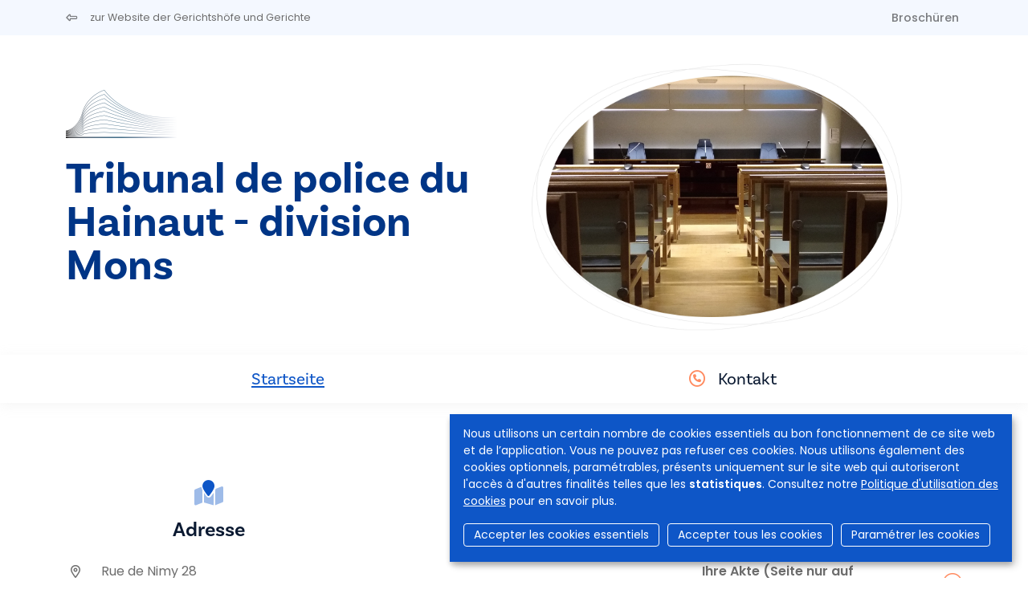

--- FILE ---
content_type: text/html; charset=UTF-8
request_url: https://www.rechtbanken-tribunaux.be/de/node/210?page=1801
body_size: 5840
content:
<!DOCTYPE html>
<html lang="de" dir="ltr">
  <head>
    <meta charset="utf-8" />
<script async src="https://www.googletagmanager.com/gtag/js?id=UA-143007128-1"></script>
<script>window.dataLayer = window.dataLayer || [];function gtag(){dataLayer.push(arguments)};gtag("js", new Date());gtag("set", "developer_id.dMDhkMT", true);gtag("config", "UA-143007128-1", {"groups":"default","anonymize_ip":true,"page_placeholder":"PLACEHOLDER_page_path","allow_ad_personalization_signals":false});</script>
<meta name="Generator" content="Drupal 9 (https://www.drupal.org)" />
<meta name="MobileOptimized" content="width" />
<meta name="HandheldFriendly" content="true" />
<meta name="viewport" content="width=device-width, initial-scale=1.0" />
<link rel="icon" href="/sites/default/files/favicon.ico" type="image/vnd.microsoft.icon" />
<link rel="alternate" hreflang="fr" href="https://www.rechtbanken-tribunaux.be/fr/tribunal-de-police-du-hainaut-division-mons" />
<link rel="canonical" href="https://www.rechtbanken-tribunaux.be/fr/tribunal-de-police-du-hainaut-division-mons" />
<link rel="shortlink" href="https://www.rechtbanken-tribunaux.be/fr/node/210" />


                <title>Tribunal de police du Hainaut - division Mons | Gerichtshöfe &amp; Gerichte</title>
      
            <script async src="https://www.googletagmanager.com/gtag/js?id=G-SML5SKV78N"></script>
      <script>
        window.dataLayer = window.dataLayer || [];
        function gtag(){dataLayer.push(arguments);}
        gtag('js', new Date());

        gtag('config', 'G-SML5SKV78N');
      </script>

                              <link rel="stylesheet" href="https://cdn.gcloud.belgium.be/fr/o9ULhoEBTbVbdHDCdsGv/style.css">
          <script src="https://cdn.gcloud.belgium.be/fr/o9ULhoEBTbVbdHDCdsGv/app.js"></script>
              
            <link rel="apple-touch-icon" sizes="180x180" href="/apple-touch-icon.png">
      <link rel="icon" type="image/png" sizes="32x32" href="/favicon-32x32.png">
      <link rel="icon" type="image/png" sizes="16x16" href="/favicon-16x16.png">
      <link rel="manifest" href="/site.webmanifest">

      <!-- Google fonts -->
      <link rel="preconnect" href="https://fonts.googleapis.com">
      <link rel="preconnect" href="https://fonts.gstatic.com" crossorigin="crossorigin">
      <link href="https://fonts.googleapis.com/css2?family=Poppins:ital,wght@0,300;0,400;0,500;0,600;1,300;1,400;1,500;1,600&display=swap" rel="stylesheet">

      <!-- Adobe fonts -->
      <link rel="stylesheet" href="https://use.typekit.net/znv3xyp.css">

            
      <!-- Fontawesome -->
      <script src="https://kit.fontawesome.com/8476f10389.js" crossorigin="anonymous"></script>

      <!-- Bootstrap CSS -->
            <link href="https://cdn.jsdelivr.net/npm/bootstrap@5.2.0-beta1/dist/css/bootstrap.min.css" rel="stylesheet" integrity="sha384-0evHe/X+R7YkIZDRvuzKMRqM+OrBnVFBL6DOitfPri4tjfHxaWutUpFmBp4vmVor" crossorigin="anonymous">
      <!-- CSS -->
      <link rel="stylesheet" media="all" href="/core/modules/system/css/components/ajax-progress.module.css?t99m4i" />
<link rel="stylesheet" media="all" href="/core/modules/system/css/components/align.module.css?t99m4i" />
<link rel="stylesheet" media="all" href="/core/modules/system/css/components/autocomplete-loading.module.css?t99m4i" />
<link rel="stylesheet" media="all" href="/core/modules/system/css/components/fieldgroup.module.css?t99m4i" />
<link rel="stylesheet" media="all" href="/core/modules/system/css/components/container-inline.module.css?t99m4i" />
<link rel="stylesheet" media="all" href="/core/modules/system/css/components/clearfix.module.css?t99m4i" />
<link rel="stylesheet" media="all" href="/core/modules/system/css/components/details.module.css?t99m4i" />
<link rel="stylesheet" media="all" href="/core/modules/system/css/components/hidden.module.css?t99m4i" />
<link rel="stylesheet" media="all" href="/core/modules/system/css/components/item-list.module.css?t99m4i" />
<link rel="stylesheet" media="all" href="/core/modules/system/css/components/js.module.css?t99m4i" />
<link rel="stylesheet" media="all" href="/core/modules/system/css/components/nowrap.module.css?t99m4i" />
<link rel="stylesheet" media="all" href="/core/modules/system/css/components/position-container.module.css?t99m4i" />
<link rel="stylesheet" media="all" href="/core/modules/system/css/components/progress.module.css?t99m4i" />
<link rel="stylesheet" media="all" href="/core/modules/system/css/components/reset-appearance.module.css?t99m4i" />
<link rel="stylesheet" media="all" href="/core/modules/system/css/components/resize.module.css?t99m4i" />
<link rel="stylesheet" media="all" href="/core/modules/system/css/components/sticky-header.module.css?t99m4i" />
<link rel="stylesheet" media="all" href="/core/modules/system/css/components/system-status-counter.css?t99m4i" />
<link rel="stylesheet" media="all" href="/core/modules/system/css/components/system-status-report-counters.css?t99m4i" />
<link rel="stylesheet" media="all" href="/core/modules/system/css/components/system-status-report-general-info.css?t99m4i" />
<link rel="stylesheet" media="all" href="/core/modules/system/css/components/tabledrag.module.css?t99m4i" />
<link rel="stylesheet" media="all" href="/core/modules/system/css/components/tablesort.module.css?t99m4i" />
<link rel="stylesheet" media="all" href="/core/modules/system/css/components/tree-child.module.css?t99m4i" />
<link rel="stylesheet" media="all" href="/core/modules/views/css/views.module.css?t99m4i" />
<link rel="stylesheet" media="all" href="/modules/contrib/social_media_links/css/social_media_links.theme.css?t99m4i" />
<link rel="stylesheet" media="all" href="/modules/contrib/paragraphs/css/paragraphs.unpublished.css?t99m4i" />
<link rel="stylesheet" media="all" href="/themes/custom/hr_theme_nine/assets/css/style.css?t99m4i" />
<link rel="stylesheet" media="all" href="/sites/default/files/asset_injector/css/admin_court_my_juridictions_cel-531c31d3b3b20a2430cd69003638a54e.css?t99m4i" />
<link rel="stylesheet" media="all" href="/sites/default/files/asset_injector/css/court_admin_breadcrumb-b8b0915d0c7c36a317836e691c53de3d.css?t99m4i" />
<link rel="stylesheet" media="all" href="/sites/default/files/asset_injector/css/form_managed_file-125fd9062388f88fe59846840033eef8.css?t99m4i" />
<link rel="stylesheet" media="all" href="/sites/default/files/asset_injector/css/griffie_section_paragraph_-903aa069ccc1bdaad96d6e7edf8df924.css?t99m4i" />
<link rel="stylesheet" media="all" href="/sites/default/files/asset_injector/css/modify_button-5ac6aee45145700330c8a267c107bfc8.css?t99m4i" />

        </head>
        <body class="court node-210">
                    <a href="#main-content" class="visually-hidden focusable">
            Direkt zum Inhalt
          </a>
          

          
            <div class="dialog-off-canvas-main-canvas" data-off-canvas-main-canvas>
    <div class="views-element-container" id="block-views-block-local-messages-block-flash">
      <div block="block-views-block-local-messages-block-flash"><div class="js-view-dom-id-5f67e53f9affcbf42eb5c87fc5635462fd32197e3a8171b94159b9f489188e4c">

  
  
  

    

  
  

  
  
</div>
</div>

  </div>


<header role="banner">
  
    <div id="block-secondnavigation" class="secondary-menu bg-light mb-3">

	<div class="container d-flex justify-content-between">

		<ul class="nav">
			<li class="nav-item">
				<a href="/de" class="nav-link link ps-0">
					<i class="fa-regular fa-left-long pe-3"></i>
					<span class="link__label small fw-normal">zur Website der Gerichtshöfe und Gerichte</span>
				</a>
			</li>
		</ul>

		<ul
			class="nav">
						<li class="nav-item">
				<a class="nav-link brochures " href="/fr/tribunal-de-police-du-hainaut-division-mons/brochures">
					Broschüren
				</a>
			</li>

														</ul>
	</div>
</div>

        
</header>

<section class="jumbo court_jumbo">
  <div class="container">
    <div class="row">

      <div class="col-xl-6 order-lg-2">
        <div class="jumbo__photo">
          <img class="jumbotron" src="https://www.rechtbanken-tribunaux.be/themes/custom/hr_theme_nine/assets/images/blob/jumbo/blob02.png" style="background-image:url('https://www.rechtbanken-tribunaux.be/sites/default/files/media/vgjp-prtp/hainaut/images/header/tph-division-mons.jpg')"/>
        </div>
        
      </div>

      <div class="col-xl-6 order-lg-1">
        <div class="mb-4">
          
      <div class="court_logo">
      <a href="/de" class="navbar-brand" rel="home">
        <div class="logo">
          <img src="/themes/custom/hr_theme_court/logo.png" alt="Startseite"/>
        </div>
      </a>
    </div>
  
        </div>
        <div class="jumbo__title">
          <h1>Tribunal de police du Hainaut - division Mons</h1>
                    <div class="jumbo__intro">
            
          </div>
        </div>
      </div>
    </div>
  </section>

  
<nav class="navbar navbar-expand-xl navbar-light third-nav" id="main-menu-court">
	<div class="container">
		<button class="navbar-toggler" type="button" data-bs-toggle="collapse" data-bs-target="#navbarNav" aria-controls="navbarNav" aria-expanded="false" aria-label="Toggle navigation">
			<span class="navbar-toggler-icon"></span>
		</button>

		<div class="collapse navbar-collapse" id="navbarNav">
			<ul
				class="navbar-nav">
								<li class="nav-item">
										<a id="home" class="nav-link home is-active" href="/fr/tribunal-de-police-du-hainaut-division-mons">
						Startseite
											</a>
				</li>
																																																																					<li class="nav-item contact-link ">
						<i class="fa-regular fa-circle-phone text-orange pe-2 fs-5"></i>
						<a class="nav-link contact " href="/fr/tribunal-de-police-du-hainaut-division-mons/contact">
							Kontakt
						</a>
					</li>
				</ul>
			</div>
		</div>
	</nav>

<div class="container highlighted">
    <div>
    <div data-drupal-messages-fallback class="hidden"></div>

  </div>

  
</div>


<main role="main" class="court_home  pt-5">
  <a id="main-content" tabindex="-1"></a>

  <div class="layout-content">

      <div>
    <div id="block-hr-theme-court-content">
  
    
      

<article data-history-node-id="210" role="article" lang="fr">
  <div>
    <section class="container">
      <div class="row">
        <div class="col-md-12">
          <div id="court-home">
            <section class="home-blocks">
  <div class="row">
    <div class="col-md-4 home-block">
      <div class="fs-2 text-center text-blue mb-3">
        <i class="fa-duotone fa-map-location"></i>
      </div>
      <h5 class="mb-4">Adresse</h5>
      
            <div>  <div class="paragraph paragraph--type--address paragraph--view-mode--default row">
          <ul class="fa-ul">
        <li>
          <i class="fa-li fa-regular fa-location-dot"></i>
          Rue de Nimy 28<br/>
          7000
          Mons
        </li>
        <li>
          
            <div>  <p class="simple-gmap-link"><a href="https://www.google.com/maps?q=Rue+de+Nimy+28%2C+7000+Mons&amp;hl=en&amp;t=m&amp;z=14" target="_blank">Google Maps</a></p>
</div>
      
        </li>
      </ul>  
      </div>
</div>
      
    </div>
    <div class="col-md-4 home-block">
      <div class="views-element-container" id="homeblock-information">
  
      <div class="fs-2 text-center text-blue mb-3">
      <i class="fa-duotone fa-circle-info"></i>
    </div>
    <h5 class="mb-4">Information</h5>
    
      <div><div class="js-view-dom-id-ef1dc22c1614c96757ffd366f70a33d53588395f5f62bbeab76e4eb2c669d7bf">
	
	
	

	
	
	


		

	
	

	
	
</div>
</div>

  </div>

    </div>
    <div class="col-md-4 home-block">
      <div class="views-element-container" id="homeblock-e-tools">

	
			<div class="fs-2 text-center text-blue mb-3">
			<i class="fa-duotone fa-laptop"></i>
		</div>
		<h5 class="mb-4">e-Services</h5>
		
			<ul class="list">
			<li>
										<a href="https://dossier.just.fgov.be/cgi-dossier/dossier.pl?lg=fr" target="_blank" class="link link--more link--ext">
												<span class="link__label">Ihre Akte (Seite nur auf Französisch verfügbar)</span>
					</a>
				</li>
			</li>
			<li>
				<a href="https://justonweb.be/" target="_blank" class="link link--more link--ext">
					<span class="link__label">Just-on-web</span>
				</a>
			</li>
			<li>
										<a href="https://access.eservices.just.fgov.be/edeposit/fr/login" target="_blank" class="link link--more link--ext">
												<span class="link__label">e-Deposit</span>
					</a>
				</li>
			</li>
			<li>
										<a href="https://competence-territoriale.just.fgov.be/cgi-main/competence-territoriale.pl" target="_blank" class="link link--more link--ext">
												<span class="link__label">Territoriale Zuständigkeit (Seite nur auf Französisch verfügbar)</span>
					</a>
				</li>
				
						
												
												
																	</li>
				</ul>
				<div><div class="js-view-dom-id-fbf03150ed278ab2bd8fc6e2c34fe3951050c69f619f4919abcbbe4fb9db949e">
  
  
  

  
  
  

    

  
  

  
  
</div>
</div>

					</li>
	</div>

    </div>
  </div>
</section>
          </div>
        </div>
      </div>
    </section>
  </div>
</article>

  </div>

  </div>


    
    
  </div>

</main>

<footer role="contentinfo">
  <div class="footer__section_menu">
	<div class="container">
		<div class="row">
			<div class="col-xl-4 footer__first_column">
				
  <a href="/de/user/login">
    Anmeldung
  </a>

			</div>
			<div class="col-xl-6 footer__main_menu">
				<nav role="navigation" aria-labelledby="block-hr-theme-court-footer-menu" id="block-hr-theme-court-footer">
            
  <h2 class="visually-hidden" id="block-hr-theme-court-footer-menu">Footer-menu</h2>
  

        <div class="row">
  <div class="col-md-4">
    <h4>Gerichte</h4>
    <ul>
              <li>
          <a href="/de/gerichte/friedensgericht">Friedensgericht</a>
        </li>
              <li>
          <a href="/de/gerichte/polizeigericht">Polizeigericht</a>
        </li>
              <li>
          <a href="/de/gerichte/gericht-erster-instanz">Gericht Erster Instanz</a>
        </li>
              <li>
          <a href="/de/gerichte/arbeitsgericht">Arbeitsgericht</a>
        </li>
              <li>
          <a href="/de/gerichte/unternehmensgericht">Unternehmensgericht</a>
        </li>
                </ul>
  </div>
  <div class="col-md-4">
    <h4>Gerichtshöfe</h4>
    <ul>
              <li>
          <a href="/de/gerichtsh%C3%B6fe/appellationshof">Appellationshof</a>
        </li>
              <li>
          <a href="/de/gerichtsh%C3%B6fe/arbeitsgerichtshof">Arbeitsgerichtshof</a>
        </li>
              <li>
          <a href="/de/gerichtsh%C3%B6fe/assisenhof">Assisenhof</a>
        </li>
              <li>
          <a href="/de/gerichtsh%C3%B6fe/kassationshof">Kassationshof</a>
        </li>
                </ul>
  </div>

  
</div>

<div class="row">
  
  </div>

  </nav>

			</div>
			<div class="col-md-2"></div>
		</div>
	</div>
</div>
<div class="footer__section_disclaimer">
	<div class="container">
		<div class="row">
			<div class="col-md-4">
				<p>&copy
					Gerichtshöfe und Gerichte in Belgien
					<i class="fa-light fa-horizontal-rule"></i>
					2026
				</p>
			</div>
			<div class="col-md-6">
				<ul class="nav">
	<li class="nav-item">
		<a class="nav-link" href="/de/disclaimer">
			Haftungsausschluss
		</a>
	</li>
	<li class="nav-item">
		<a class="nav-link" href="/de/politique-en-matiere-de-protection-de-la-vie-privee">
			Privatsphäre
		</a>
	</li>
	<li class="nav-item">
		<a class="nav-link" href="/de/protection-de-vos-donnees-personnelles-politique-sur-la-gestion-des-cookies">
			Cookie Politik
		</a>
	</li>
	<li class="nav-item">
		<a class="nav-link" href="/de/declaration-daccessibilite">
			Zugänglichkeitserklärung
		</a>
	</li>
</ul>
			</div>
			<div class="col-md-2">
				<ul class="nav">
  <li class="nav-item">
    <a class="nav-link py-0 px-2" href="https://www.linkedin.com/company/cct-chr" target="_blank">
      <i class="fa-brands fa-linkedin-in"></i>
    </a>
  </li>
  <li class="nav-item">
    <a class="nav-link py-0 px-2" href="https://www.facebook.com/College.CCT.CHR/" target="_blank">
      <i class="fa-brands fa-facebook-f"></i>
    </a>
  </li>
  <li class="nav-item">
    <a class="nav-link py-0 px-2" href="https://twitter.com/CHR_CCT" target="_blank">
      <i class="fa-brands fa-x-twitter"></i>
    </a>
  </li>
  <li class="nav-item">
    <a class="nav-link py-0 px-2" href="https://www.instagram.com/chr_cct/" target="_blank">
      <i class="fa-brands fa-instagram"></i>
    </a>
  </li>
  <li class="nav-item">
    <a class="nav-link py-0 px-2" href="https://www.youtube.com/channel/UCPz1N2vjZMyjpu3gRDpaG1A" target="_blank">
      <i class="fa-brands fa-youtube"></i>
    </a>
  </li>
</ul>			</div>
		</div>
	</div>
</div>

</footer>

  </div>

          
          <!-- Bootstrap JS -->
          <!-- JavaScript Bundle with Popper -->
          <script src="https://cdn.jsdelivr.net/npm/bootstrap@5.2.0-beta1/dist/js/bootstrap.bundle.min.js" integrity="sha384-pprn3073KE6tl6bjs2QrFaJGz5/SUsLqktiwsUTF55Jfv3qYSDhgCecCxMW52nD2" crossorigin="anonymous"></script>
          <!-- JS -->
          <script type="application/json" data-drupal-selector="drupal-settings-json">{"path":{"baseUrl":"\/","scriptPath":null,"pathPrefix":"de\/","currentPath":"node\/210","currentPathIsAdmin":false,"isFront":false,"currentLanguage":"de","currentQuery":{"page":"1801"}},"pluralDelimiter":"\u0003","suppressDeprecationErrors":true,"google_analytics":{"account":"UA-143007128-1","trackOutbound":true,"trackMailto":true,"trackTel":true,"trackDownload":true,"trackDownloadExtensions":"7z|aac|arc|arj|asf|asx|avi|bin|csv|doc(x|m)?|dot(x|m)?|exe|flv|gif|gz|gzip|hqx|jar|jpe?g|js|mp(2|3|4|e?g)|mov(ie)?|msi|msp|pdf|phps|png|ppt(x|m)?|pot(x|m)?|pps(x|m)?|ppam|sld(x|m)?|thmx|qtm?|ra(m|r)?|sea|sit|tar|tgz|torrent|txt|wav|wma|wmv|wpd|xls(x|m|b)?|xlt(x|m)|xlam|xml|z|zip"},"nid":"210","user":{"uid":0,"permissionsHash":"d5083c57aa100d6c3eab29694828bd41584672f4a2f221cc5ce8c6255ff637d7"}}</script>
<script src="/core/assets/vendor/jquery/jquery.min.js?v=3.6.3"></script>
<script src="/core/misc/polyfills/element.matches.js?v=9.5.10"></script>
<script src="/core/misc/polyfills/object.assign.js?v=9.5.10"></script>
<script src="/core/assets/vendor/once/once.min.js?v=1.0.1"></script>
<script src="/core/assets/vendor/jquery-once/jquery.once.min.js?v=2.2.3"></script>
<script src="/sites/default/files/languages/de_VHeDzdP--WkzBboBhQvGlUelrPxoWyRtkeLkAeKovmM.js?t99m4i"></script>
<script src="/core/misc/drupalSettingsLoader.js?v=9.5.10"></script>
<script src="/core/misc/drupal.js?v=9.5.10"></script>
<script src="/core/misc/drupal.init.js?v=9.5.10"></script>
<script src="/modules/contrib/google_analytics/js/google_analytics.js?v=9.5.10"></script>
<script src="/core/misc/jquery.once.bc.js?v=9.5.10"></script>
<script src="/themes/custom/hr_theme_nine/assets/js/general.js?v=9.5.10"></script>
<script src="/themes/custom/hr_theme_court/assets/js/court.js?t99m4i"></script>


                                <script data-type="text/javascript" data-name="analytics" type="opt-in">
              var _paq = window._paq || [];
              /* tracker methods like "setCustomDimension" should be called before "trackPageView" */
              _paq.push(['trackPageView']);
              _paq.push(['enableLinkTracking']);
              (function() {
                var u="https://matomo.bosa.be/";
                _paq.push(['setTrackerUrl', u+'matomo.php']);
                _paq.push(['setSiteId', '430']);
                var d=document, g=d.createElement('script'), s=d.getElementsByTagName('script')[0];
                g.type='text/javascript'; g.async=true; g.defer=true; g.src=u+'matomo.js'; s.parentNode.insertBefore(g,s);
              })();
            </script>
          
          </body>
        </html>


--- FILE ---
content_type: text/css
request_url: https://www.rechtbanken-tribunaux.be/themes/custom/hr_theme_nine/assets/css/style.css?t99m4i
body_size: 7109
content:
.h6{font-size:1.4rem;line-height:1.6rem;color:#003586}.text-blue{color:#0e56c7}.text-dark-blue{color:#003586}.text-orange{color:#ff8b60}.text-info{color:rgba(255,255,255,0.7) !important}p.simple-gmap-link{margin-bottom:0.3em !important}ul.fa-ul{padding-left:1rem;margin-bottom:0.3rem !important;width:fit-content}ul.fa-ul i.fa-li{left:-3rem}.list{list-style:none}ul.block-list{font-size:1.2rem;font-weight:500}ul.block-list li{margin-bottom:0.9rem}ul.block-list li a{color:#003586;text-decoration:none}ul.block-list li a:hover{color:#ff8b60;text-decoration:none}ul.block-list li a:hover::after{content:"\f0a9";color:#ff8b60;font:var(--fa-font-regular);font-weight:bold;padding-left:0.5rem}ul.list-documents{list-style:none}ul.list-documents li{border-bottom:1px solid rgba(0,0,0,0.2) !important}ul.list-documents li a{color:#003586;font-weight:500;text-decoration:none}.link{align-items:center;display:flex;text-decoration:none}.link .link__label{color:#6d6d6d;font-weight:bold}.link.link--more::after{background-image:none;color:#ff8b60;content:"";font:var(--fa-font-regular);text-rendering:auto;font-weight:300;font-size:1.5rem;padding-left:0.8rem}.link.link--ext::after{background-image:none;color:#ff8b60;content:"";font:var(--fa-font-regular);text-rendering:auto;font-weight:300;font-size:1.5rem;padding-left:0.8rem}.link.link--back::before{background-image:none;color:#ff8b60;content:"";font:var(--fa-font-regular);text-rendering:auto;font-weight:300;font-size:1.5rem;padding-right:0.8rem}.link.link--archive::before{background-image:none;color:#ff8b60;content:"";font:var(--fa-font-regular);text-rendering:auto;font-weight:300;font-size:1.5rem;padding-right:0.8rem}.link:hover .link__label{text-decoration:underline}.link:hover::after,.link:hover::before{font-weight:600}.link--btn{background-color:#ff8b60;border:2px solid #ff8b60;border-radius:22px;color:white;display:inline-block;font-weight:500;padding:0.3rem 1.3rem;text-decoration:none}.link--btn:hover{background-color:white;color:#ff8b60}.external-link{align-items:center;border-bottom:1px solid rgba(0,0,0,0.1);font-size:1.2rem;font-weight:500;display:flex;padding:0.5rem 0;position:relative;text-decoration:none}.external-link::after{content:"\e0fc";color:#ff8b60;font:var(--fa-font-regular);position:absolute;right:0}.external-link:hover{color:#001e58}.external-link:hover::after{font-weight:bold}.internal-link{align-items:center;border-bottom:1px solid rgba(0,0,0,0.1);font-size:1.2rem;font-weight:500;display:flex;padding:0.5rem 0;position:relative;text-decoration:none}.internal-link::after{content:"\f0a9";color:#ff8b60;font:var(--fa-font-regular);position:absolute;right:0}.internal-link:hover{color:#001e58}.internal-link:hover::after{font-weight:bold}.blob-icon{background-image:url("../images/blob/blob-icon.png");background-size:contain;background-repeat:no-repeat;padding:10px 15px}.clickable a{text-decoration:none}.clickable a:hover .link--more .link__label{text-decoration:underline}.clickable a:hover .link--more::after,.clickable a:hover .link--more::before{font-weight:600}.highlighted div[data-drupal-messages]{border:1px solid #56b795;color:#56b795;padding:1rem}a.my-file{border-bottom:1px solid rgba(0,0,0,0.1);display:block;font-size:1.2rem;font-weight:500;padding:0.8rem 0;position:relative;text-decoration:none}a.my-file.my-file-pdf::after{background-image:none;color:#ff8b60;content:"";font:var(--fa-font-regular);text-rendering:auto;font-weight:300;font-size:1.5rem;position:absolute;right:0}a.my-file.my-file-word::before{background-image:none;color:#ff8b60;content:"";font:var(--fa-font-regular);text-rendering:auto;font-weight:300;font-size:1.5rem;position:absolute;right:0}a.my-file.my-file-xls::before{background-image:none;color:#ff8b60;content:"";font:var(--fa-font-regular);text-rendering:auto;font-weight:300;font-size:1.5rem;position:absolute;right:0}a.my-file:hover{color:#0e56c7}.my-link a{border-bottom:1px solid rgba(0,0,0,0.1);display:block;font-size:1.2rem;font-weight:500;padding:0.8rem 0;position:relative;text-decoration:none}.my-file-2 a{color:#003586;font-size:1.2rem;font-weight:500;text-decoration:none}.my-file-2 .word-version{display:inline-block;margin-left:1.5rem}.my-file-2 .word-version a{font-size:0.8rem}.my-file-2 .word-version a i{font-size:1rem;padding-left:0.5rem}.dev-tool{color:#56b795;border-radius:15px;position:absolute;right:0;padding:1rem;border:1px solid #56b795;z-index:9999}.dev-tool ul{list-style:none}.bg-light{background-color:#f4f8ff !important}.bg-dark{background-color:#0a1931 !important}.bg-blue{background-color:#0e56c7 !important}.text-primary{color:#0e56c7 !important}.bg-primary{background-color:#0e56c7 !important}table{caption-side:top}table tr td p{margin-bottom:0}table caption{color:inherit}.navbar-nav .nav-item a.active{font-weight:bold}.nav-pills .nav-item .nav-link{color:#ff8b60 !important}.nav-pills .nav-item .nav-link.active,.nav-pills .nav-item .nav-link.show>.nav-link{color:white !important;background-color:#ff8b60 !important}em.placeholder{background-color:initial;color:green;font-weight:bold;font-style:inherit;opacity:1;vertical-align:initial}footer .footer__section_menu{background-color:#0a1931;padding:3rem 0 !important}footer .footer__section_menu .footer__first_column{margin-bottom:3rem}footer .footer__section_menu .footer__first_column a{color:white;display:block;font-family:basic-sans,sans-serif;font-weight:600;font-size:3.5rem;line-height:4.5rem;text-decoration:none}footer .footer__section_menu .footer__main_menu nav h4{color:white;margin-bottom:1rem}footer .footer__section_menu .footer__main_menu nav ul{list-style:none;margin-bottom:3rem;padding-left:0}footer .footer__section_menu .footer__main_menu nav ul li{margin-bottom:0.5rem}footer .footer__section_menu .footer__main_menu nav ul li a{color:rgba(255,255,255,0.5);text-decoration:none}footer .footer__section_menu .footer__main_menu nav ul li a:hover{text-decoration:underline}footer .footer__section_disclaimer{background-color:#0e56c7;color:white;font-size:0.875em;padding:1.3rem !important}footer .footer__section_disclaimer p{margin-bottom:0}footer .footer__section_disclaimer ul li a{color:white;padding:0 0.6rem}footer .footer__section_disclaimer ul li a:hover{color:#ff8b60}html{scroll-behavior:smooth}html body{color:#6d6d6d;font-family:"Poppins",sans-serif;font-size:1rem;line-height:1.8rem}html body h1,html body h2,html body h3,html body h5{font-family:basic-sans,sans-serif;font-weight:600}html body h6{font-family:"Poppins",sans-serif;font-weight:500}html body h1,html body h6{color:#003586}html body h2{color:#001e58}html body h3{color:#001e58}html body h4{color:#003586}html body h5{color:#0a1931}html body h6{color:#003586}html body h1,html body h2{position:relative}html body h1{font-size:3rem;line-height:3rem}html body h2{font-size:2.8rem;line-height:3rem;margin-bottom:2.5rem;padding-bottom:1.5rem}html body h3{font-size:1.8rem;line-height:2rem;margin-bottom:1rem}html body h3.card__title{margin-top:0}html body h5{font-size:1.4rem;line-height:1.6rem}html body h6{font-size:1.5rem;line-height:1.7rem}html body h2:after{bottom:-1.5rem;color:#0e56c7;content:"|";font-size:50px;font-weight:600;position:absolute;left:46px;-webkit-transform:rotate(90deg) scaleY(2);-ms-transform:rotate(90deg) scaleY(2);transform:rotate(90deg) scaleY(2)}html body h2.center:after{left:50%}html body header a,html body main a{color:#0e56c7}html body header a:hover,html body main a:hover{color:#ff8b60}html body header table:not(.simple),html body main table:not(.simple){margin-bottom:1rem;vertical-align:top;border-color:#dee2e6;width:100%}html body header table:not(.simple) tr,html body main table:not(.simple) tr{border-color:inherit;border-style:solid;border-width:1px}html body header table:not(.simple) tr td,html body main table:not(.simple) tr td{padding:0.6rem}html body header .stat-menu ul.nav,html body main .stat-menu ul.nav{font-family:basic-sans,sans-serif}html body header .stat-menu ul.nav li.nav-item a,html body main .stat-menu ul.nav li.nav-item a{color:#0e56c7;padding:0}html body header .stat-menu ul.nav li.nav-item a.is-active,html body main .stat-menu ul.nav li.nav-item a.is-active{text-decoration:underline}html body header .stat-menu ul.nav li.nav-item-level-0,html body main .stat-menu ul.nav li.nav-item-level-0{margin-bottom:1.5rem}html body header .stat-menu ul.nav li.nav-item-level-0>ul,html body main .stat-menu ul.nav li.nav-item-level-0>ul{padding-left:0}html body header .stat-menu ul.nav li.nav-item-level-0>.nav-span,html body main .stat-menu ul.nav li.nav-item-level-0>.nav-span{color:rgba(0,0,0,0.8);font-size:1.4rem;font-weight:bold;margin-bottom:.5rem;display:block}html body header .stat-menu ul.nav li.nav-item-level-1,html body main .stat-menu ul.nav li.nav-item-level-1{list-style:none;margin-bottom:1rem}html body header .stat-menu ul.nav li.nav-item-level-1>a,html body header .stat-menu ul.nav li.nav-item-level-1 span,html body main .stat-menu ul.nav li.nav-item-level-1>a,html body main .stat-menu ul.nav li.nav-item-level-1 span{font-size:1.2rem}html body header .stat-menu ul.nav li.nav-item-level-2,html body main .stat-menu ul.nav li.nav-item-level-2{color:inherit}html body img{max-width:100%;height:auto}html body .eu-cookie-compliance-banner{background-color:#0e56c7;padding:2rem 0 1rem}html body .eu-cookie-compliance-banner .popup-content #popup-text p{font-size:1rem;font-weight:400}html body .eu-cookie-compliance-banner .popup-content #popup-buttons .decline-button{background:inherit;border:inherit;box-shadow:inherit;font-family:inherit;font-weight:400;color:inherit;text-shadow:inherit}html body #block-cookiesui{background-color:#0e56c7;bottom:0;color:white;left:0;padding:2rem;position:fixed;width:100%;z-index:999}html body div.hello-bar{background-color:#0e56c7;display:none;position:relative}html body div.hello-bar a{cursor:pointer;color:white;display:block;padding:1rem 0;text-decoration:none}html body div.hello-bar a .title{margin-bottom:0.6rem}html body div.hello-bar a:hover .btn{background-color:transparent;border-color:white;color:white}html body div.hello-bar .close-btn{cursor:pointer;position:absolute;right:20px;top:20px;z-index:999}html body div.hello-bar .close-btn i{color:white}html body ol.breadcrumb li.breadcrumb-item{color:rgba(0,0,0,0.3);font-size:0.9rem}html body ol.breadcrumb li.breadcrumb-item a{color:rgba(0,0,0,0.3)}html body ol.breadcrumb li.breadcrumb-item::before{color:rgba(0,0,0,0.2)}html body .jumbo_simple h1{font-size:4rem;line-height:4rem;padding-bottom:1rem;margin-bottom:0rem}html body .jumbo_simple ol.breadcrumb{justify-content:center}html body.convening_letters .views-cards .card{border-color:#0e56c7}html body.node-379.lang-de main article .p-2388{display:none}html body.node-2363.lang-de main article .p-11953{display:none}header{margin-bottom:1rem}header.court_header .court_logo{line-height:0.6rem;margin-bottom:0.3rem;margin-left:38px;width:fit-content}nav#navbarMainMenu{padding-bottom:0}nav#navbarMainMenu div#main_nav ul.navbar-nav li.nav-item div.dropdown-menu{border-radius:0}nav#navbarMainMenu div#main_nav ul.navbar-nav li.nav-item div.dropdown-menu .container a.niv03-link{padding-left:2rem;white-space:normal}nav#navbarMainMenu div#main_nav ul.navbar-nav li.nav-item div.dropdown-menu .container a.niv03-link .text-info{display:none}nav#navbarMainMenu div#main_nav ul.navbar-nav li.nav-item.dropdown a.dropdown-toggle{padding-right:25px;position:relative}nav#navbarMainMenu div#main_nav ul.navbar-nav li.nav-item.dropdown a.dropdown-toggle::after{border:none;content:"\f078";font:var(--fa-font-regular);font-weight:600;text-rendering:auto;font-size:12px}ul.lang-switcher li{padding:0.5rem}ul.lang-switcher li a{color:rgba(0,0,0,0.55);padding:0;text-transform:uppercase}ul.lang-switcher li a.active{color:#ff8b60;border-bottom:2px solid}.paragraph-formatter{grid-gap:0}.blob-image{background-size:cover}.local-tabs{margin-bottom:3rem}.local-tabs ul{justify-content:flex-end}.local-tabs ul li a{color:#56b795}blockquote{font-size:1.4rem;font-weight:300;line-height:2rem;margin-bottom:2rem;padding-left:3rem;position:relative}blockquote::before{background-image:none;color:#ff8b60;content:"";font:var(--fa-font-regular);text-rendering:auto;font-weight:600;font-size:1.5rem;position:absolute;left:0}nav.pager ul li a{border:none;color:inherit;font-size:0.85rem}nav.pager ul li.is-active a{color:#ff8b60;font-size:1.5rem}.media-judgment{margin-bottom:2rem;border-bottom:1px solid rgba(0,0,0,0.1);padding-bottom:1rem}.media-judgment a.my-file{border-bottom:none}.paragraph--type--file .file a,.publication .file a{border-bottom:1px solid rgba(0,0,0,0.1);display:block;font-size:1.2rem;font-weight:500;padding:0.8rem 0;position:relative;text-decoration:none}.leaflets .view-leaflets-page .view-leaflets-page-block h3,.links .view-leaflets-page .view-leaflets-page-block h3{color:#6d6d6d;font-size:0.8rem;line-height:1rem}.leaflets .view-leaflets-page .view-leaflets-page-block a,.links .view-leaflets-page .view-leaflets-page-block a{align-items:center;border-bottom:1px solid rgba(0,0,0,0.1);font-size:1.2rem;font-weight:500;display:flex;padding:0.5rem 0;position:relative;text-decoration:none}.leaflets .view-leaflets-page .view-leaflets-page-block a::after,.links .view-leaflets-page .view-leaflets-page-block a::after{content:"\f0a9";color:#ff8b60;font:var(--fa-font-regular);position:absolute;right:0}.leaflets .view-leaflets-page .view-leaflets-page-block a:hover,.links .view-leaflets-page .view-leaflets-page-block a:hover{color:#001e58}.leaflets .view-leaflets-page .view-leaflets-page-block a:hover::after,.links .view-leaflets-page .view-leaflets-page-block a:hover::after{font-weight:bold}#map g path,#map g polygon,#map g polyline{cursor:pointer}#map g text{cursor:pointer}#block-secondnavigation{background-color:#f4f8ff}#block-secondnavigation ul.nav{justify-content:flex-end}#block-secondnavigation ul.nav li a{color:rgba(0,0,0,0.5);font-size:0.9rem;font-weight:500}#block-secondnavigation ul.nav li:last-child a{padding-right:4px}nav.third-nav{margin-bottom:3rem}nav.third-nav ul.nav li a,nav.third-nav ul.navbar-nav li a{color:#0a1931 !important;font-family:basic-sans,sans-serif;font-size:1.3rem;font-weight:400}nav.third-nav ul.nav li a:hover,nav.third-nav ul.navbar-nav li a:hover{color:#0e56c7 !important}nav.third-nav ul.nav li a.is-active,nav.third-nav ul.navbar-nav li a.is-active{color:#0e56c7 !important;text-decoration:underline}.paragraph--type--list .accordion .accordion-item .accordion-button{font-size:1.4rem}.paragraph--type--list .accordion .accordion-item .accordion-body h4{font-size:1.2rem}.accordion .accordion-item{border:none;border-bottom:1px solid rgba(0,0,0,0.2) !important;border-radius:0 !important}.accordion .accordion-item .accordion-button{align-items:flex-start;background:none;border-bottom:none;border-radius:0 !important;box-shadow:none;color:#003586;flex-direction:column;font-size:1.2rem;font-weight:500;padding:1rem 2rem 1rem 0}.accordion .accordion-item .accordion-button .sub-title{color:#0e56c7;font-size:0.8rem;text-transform:uppercase}.accordion .accordion-item .accordion-button::after{background-image:none;color:#ff8b60;font:var(--fa-font-regular);position:absolute;right:0;text-rendering:auto;font-weight:300;font-size:1.2rem}.accordion .accordion-item .accordion-button[aria-expanded="false"]::after{content:"\f055"}.accordion .accordion-item .accordion-button[aria-expanded="true"]::after{content:"\f056"}.accordion .accordion-item .accordion-body h2{font-size:1.5rem;font-weight:bold}.accordion .accordion-item .accordion-body h3{font-size:1.5rem}.btn{background-color:#ff8b60;border:2px solid #ff8b60;border-radius:22px;color:white;display:inline-block;font-weight:500;padding:0.3rem 1.3rem;text-decoration:none}.btn.btn-primary{background-color:#ff8b60;border-color:#ff8b60}.btn:hover{background-color:white;color:#ff8b60}.btn.btn-outline-primary{background-color:transparent;color:#ff8b60}.btn.btn-outline-primary:hover{border-color:#ff8b60}.card{background-color:transparent;border:1px solid rgba(0,0,0,0.125);border-radius:10px;height:100%;margin-bottom:2rem;padding:2rem 2rem 1rem}.card h3{font-size:1.6rem}.card .card__title{color:#0a1931;font-family:basic-sans,sans-serif;font-weight:600;margin-bottom:1rem}.card .card__date{font-style:italic;margin-bottom:1rem}.card .card__text{margin-bottom:1rem}.card .card__list ul li a{color:inherit;text-decoration:none}.card .card__actions{display:flex;justify-content:center}.card.card--blue{border-color:#0e56c7}.card.card--orange{border-color:#ff8b60;text-align:center}.card.card--orange .card__title{color:#ff8b60;padding-bottom:1rem;position:relative}.card.card--orange .card__title.--line:after{bottom:-1.5rem;color:#ff8b60;content:"|";font-size:50px;font-weight:600;position:absolute;left:46px;-webkit-transform:rotate(90deg) scaleY(2);-ms-transform:rotate(90deg) scaleY(2);transform:rotate(90deg) scaleY(2);left:50%}.card.card--space{justify-content:space-between}.card blockquote{font-size:inherit;font-weight:inherit;line-height:inherit;margin-bottom:inherit;padding-left:inherit}.card blockquote::before{content:none}form .webform-required{font-size:0.8rem;margin-bottom:2rem}form .webform-required::before{background-image:none;color:#ff8b60;content:"*";font:var(--fa-font-regular);text-rendering:auto;font-weight:300;font-size:1rem;margin-right:0.2rem}form label.form-required::after{background-image:none;color:#ff8b60;content:"*";font:var(--fa-font-regular);text-rendering:auto;font-weight:300;font-size:1rem;margin-left:0.4rem}form legend{color:#003586;font-weight:600;margin-bottom:1rem;margin-top:1.5rem}form fieldset.js-webform-type-fieldset{margin-bottom:1.5rem !important}form .radios--wrapper{margin-bottom:1.5rem !important}form .js-form-type-checkbox .description{margin-left:20px}form .webform-readonly input{background:#e9ecef !important}form .form-text{margin-top:0}form .webform-flexbox{margin:0 -0.5em}form .js-form-type-radio,form .js-form-type-checkbox{margin-bottom:0.5em !important}form .description{font-size:0.8rem}form label.option{margin-bottom:0}.jumbo{padding-bottom:1rem;position:relative}.jumbo .jumbo__photo{display:none}.jumbo .jumbo__title h1{font-weight:700;padding-bottom:2rem;margin-bottom:2rem;word-break:break-word}.jumbo .jumbo__title h1:after{bottom:-1.5rem;color:#0e56c7;content:"|";font-size:50px;font-weight:600;position:absolute;left:46px;-webkit-transform:rotate(90deg) scaleY(2);-ms-transform:rotate(90deg) scaleY(2);transform:rotate(90deg) scaleY(2)}.jumbo .jumbo__title.jumbo__title_article h1{font-size:2.5rem;line-height:2.7rem}.jumbo .social-media-icons{display:none}.jumbo.court_jumbo .jumbo__photo_small{display:none}.jumbo.court_jumbo .col-xl-6,.jumbo.court_jumbo .col-xl-8{flex-direction:column;align-items:flex-start;justify-content:center}.jumbo.court_jumbo .jumbo__title h1{font-size:3rem;line-height:3rem;padding-bottom:0;margin-bottom:1rem}.jumbo.court_jumbo .jumbo__title h1 a{color:#003586}.jumbo.court_jumbo .jumbo__title h1 a:hover{color:#0e56c7}.jumbo.court_jumbo .jumbo__title h1:after{content:none}.jumbo.court_jumbo h6.jumbo__subtitle{font-size:1.2rem;font-weight:400}.layout{padding:2rem 0.75rem}.layout.layout--twocol-section,.layout.layout--threecol-section,.layout.layout--fourcol-section{display:inherit}.layout.layout--twocol-section .row,.layout.layout--threecol-section .row,.layout.layout--fourcol-section .row{align-items:center}.paragraph--type--layout.bg-dark{border-bottom:1px solid rgba(255,255,255,0.5)}.paragraph--type--layout.bg-dark .layout{color:white}.paragraph--type--layout.bg-dark .layout h2,.paragraph--type--layout.bg-dark .layout h3{color:white}.paragraph--type--layout.bg-dark .layout a{color:#bcd4ff}.paragraph--type--layout .paragraph--type--view-embed .viewsreference--view-title{display:none}.paragraph--type--list-group h2{font-size:2.3rem}.list-group:not(.list-group-horizontal){border-radius:0 !important;overflow-wrap:anywhere}.list-group:not(.list-group-horizontal) .list-group-item{background-color:transparent !important;border:none;color:#0a1931;font-family:basic-sans,sans-serif;outline-style:none;padding:1rem;font-size:1.3rem;font-weight:500;z-index:1}.list-group:not(.list-group-horizontal) .list-group-item:hover{color:#0e56c7}.list-group:not(.list-group-horizontal) .list-group-item.active{color:#0e56c7;text-decoration:underline}.list-group-horizontal .list-group-item{background-color:#fafafa;border:none;color:#ff8b60;outline-style:none;text-align:center}.list-group-horizontal .list-group-item:first-child{border-bottom-left-radius:1.5rem;border-top-left-radius:1.5rem}.list-group-horizontal .list-group-item:last-child{border-bottom-right-radius:1.5rem;border-top-right-radius:1.5rem}.list-group-horizontal .list-group-item.active{background-color:#ff8b60;color:white}.my-list-group{border-radius:0}.my-list-group a{color:#0e56c7;text-decoration:none}.my-list-group.active{background-color:initial !important;border-color:initial !important}.card--college-meeting .card__list a:hover{text-decoration:underline}.courts main .ct-map-overview .list-group-horizontal a,.tribunals main .ct-map-overview .list-group-horizontal a{font-weight:bold;padding:0.5rem 3rem;width:fit-content}.courts main .ct-map-overview .tab-content .map-info h1,.tribunals main .ct-map-overview .tab-content .map-info h1{color:#0e56c7;font-size:5rem;font-weight:bold}.courts main .ct-map-overview .tab-content .map-info p,.tribunals main .ct-map-overview .tab-content .map-info p{font-size:2rem;font-weight:bold}.courts main .ct-map-overview .tab-content .card .card__title,.tribunals main .ct-map-overview .tab-content .card .card__title{color:#0e56c7}.courts main .ct-map-overview .tab-content .card .card__list a,.tribunals main .ct-map-overview .tab-content .card .card__list a{font-weight:500}.courts main .info_court,.tribunals main .info_court{padding:4rem 1rem}.courts main .info_court.info_court__more,.tribunals main .info_court.info_court__more{background-color:#f4f8ff}.courts main .info_court.info_court__more header h2,.tribunals main .info_court.info_court__more header h2{margin-bottom:4.5rem}.courts main .info_court.info_court__more .box,.tribunals main .info_court.info_court__more .box{margin-bottom:3rem}.courts #list-overview .card a,.tribunals #list-overview .card a{text-decoration:none}.courts #list-overview .card a.card__title,.tribunals #list-overview .card a.card__title{text-align:center}.courts #list-overview .card a:hover,.tribunals #list-overview .card a:hover{color:#003586;text-decoration:underline}.courts #list-overview .card .card__list a,.tribunals #list-overview .card .card__list a{color:inherit}.courts #list-overview .card .card__list a:hover,.tribunals #list-overview .card .card__list a:hover{color:#003586;text-decoration:underline}.courts-attachment-3 .card .card__text,.tribunals-attachment-3 .card .card__text{max-height:200px;overflow:hidden}.court_types main #list-description .field-intro{display:none}.court_types main .common-doc span.file a{font-size:1.2rem;display:block}header .lang-switch li a{color:inherit}.contact h3{font-size:1.5rem}#main-menu-court ul.navbar-nav li.contact-link{align-items:center;display:flex;justify-content:center}#main-menu-court ul.navbar-nav li.contact-link.is-active::before,#main-menu-court ul.navbar-nav li.contact-link:hover::before{font-weight:600}.court .court_home .court_home__flash{background-color:#f4f8ff;padding:3rem 0}#court_sections__nav{padding:0 5rem;margin-bottom:2rem}#court_sections__nav .card{align-items:center;display:flex;justify-content:center;padding:1rem 0.6rem;text-decoration:none}#court_sections__nav .card .card__title{color:#0a1931;font-size:1.3rem;font-weight:600;margin-bottom:0;padding-bottom:0}#court_sections__nav .card:hover{border-color:#0e56c7}#court_sections__nav .card.active{background-color:#f4f8ff;border-color:#0e56c7}section.home-blocks{margin-bottom:2rem}section.home-blocks .home-block{margin-bottom:2rem}section.home-blocks .home-block h5{text-align:center}section.home-blocks .home-block ul li{margin-bottom:1rem}section.home-blocks .home-block .home-block-info-links a.my-file{border-bottom:none;color:#8d8d8d;font-size:1rem}section.home-blocks .home-block .home-block-info-links a.my-file:before{content:none !important}section.home-blocks .home-block .home-block-info-links .my-link a{border-bottom:none;color:#8d8d8d;font-size:1rem}section.home-blocks .home-block .home-block-info-links .my-link a:before{content:none !important}.court_pages ul#court-menu{font-family:basic-sans,sans-serif}.court_pages ul#court-menu .menu-title{display:block;font-size:0.8rem;margin-bottom:0.2rem;text-transform:uppercase}.court_pages ul#court-menu li{font-size:1.2rem;margin-bottom:1rem}.court_pages ul#court-menu li a{color:#0a1931;font-size:1.2rem;text-decoration:none}.court_pages ul#court-menu li a:hover{color:#0e56c7}.court_pages ul#court-menu li a.active{color:#0e56c7;text-decoration:underline}.court_pages ul#court-menu li ul li{list-style:none;position:relative}.court_pages ul#court-menu li ul li::before{background-image:none;color:#0e56c7;content:"";font:var(--fa-font-regular);text-rendering:auto;font-weight:600;font-size:1rem;position:absolute;left:-30px}.court_pages .court-page{display:none}.court_pages .court-page h3{font-size:1.7rem;margin-bottom:1rem}.court_pages .court-page h4{font-size:1.3rem}#section-sub-menu li a.active{font-weight:bold}.court__divisions .card .card__title{font-size:1.6rem;margin-bottom:2rem;text-align:center}.court__divisions .card .views-field-view-node{margin-top:1rem;text-align:center}.local_messages .card h4{font-size:1.3rem}.local_messages .card h5{font-size:1.2rem}.local_messages .card h6{font-size:1.1rem}.contact .paragraph--type--griffie.card .card__title,.contact .paragraph--type--secretariat.card .card__title{font-size:1.3rem;font-family:"Poppins",sans-serif;font-weight:500}.contact .paragraph--type--griffie.card{padding-bottom:0}.paragraph--type--room .card__content a.my-file{border-bottom:none;font-size:1rem}.frontpage .front_section{padding-bottom:4rem}.frontpage .front_section.front_section__links{position:relative}.frontpage .front_section.front_section__links .box{background-color:white;border:1px solid #dedede;border-radius:10px;padding:1rem}.frontpage .front_section.front_section__links .box .contextual{display:none}.frontpage .front_section.front_section__links .box .icon{margin-bottom:1rem}.frontpage .front_section.front_section__links .box .icon i{color:#0e56c7;font-size:2rem}.frontpage .front_section.front_section__links .box h6{color:#6d6d6d;font-size:1.2rem;font-weight:300}.frontpage .front_section.front_section__links::after{content:"";background-color:#f4f8ff;width:100%;height:50%;position:absolute;bottom:0;left:0;z-index:-999}.frontpage .front_section.front_section__courts{background-color:#f4f8ff}.frontpage .front_section.front_section__courts h2{font-size:2.8rem;line-height:2.8rem}.frontpage .front_section.front_section__news h2{font-size:2.8rem;line-height:2.8rem}.node-545 .jobs-overview{padding-bottom:3rem}.node-545 .jobs-overview .jobs__filter_block{height:auto;padding:3}.jobs__teaser{border-bottom:1px solid #dedede;padding:1.5rem 0;text-align:center}.jobs__teaser .jobs_content{margin-bottom:1.5rem}.jobs__teaser .jobs_content .jobs_end_date{color:#0e56c7;font-size:0.75rem;font-weight:600;margin-bottom:0.5rem;text-transform:uppercase}.jobs__teaser .jobs_content h5{margin-bottom:0}.jobs__teaser .jobs_content h5 a{color:inherit;text-decoration:none}.jobs__teaser .jobs_content .jobs_province{color:#8d8d8d;font-style:italic}.jobs__teaser .jobs_actions a{color:inherit;font-weight:bold;justify-content:center;position:relative;text-decoration:none}.jobs__teaser .jobs_actions a::after{background-image:none;color:#ff8b60;content:"";font:var(--fa-font-regular);text-rendering:auto;font-weight:300;font-size:1.2rem}.jobs__teaser .jobs_actions a:hover span{text-decoration:underline}.jobs__teaser .jobs_actions a:hover::after{font-weight:bold}.lexicon .side-nav a{font-size:4rem;text-decoration:none}.lexicon .side-nav a.is-active{text-decoration:underline}.date-block{color:#acacac;font-family:basic-sans,sans-serif;margin-bottom:1rem;text-align:center}.date-block .date-block-day{font-size:7rem;font-weight:300;line-height:7rem}.date-block .date-block-month{font-size:2rem;font-weight:300}.news-content{padding-left:1.5rem}#press-magistrates legend{font-size:inherit}#press-magistrates table td{width:50%}.search .third-nav{margin-bottom:4rem;padding:1rem 0}body.user-login-form{background-color:#0e56c7}body.user-login-form .user-login-form-content{padding:1rem}body.user-login-form .user-login-form-content header{font-size:0.85rem;padding:1rem}body.user-login-form .user-login-form-content header a{color:white;text-decoration:none}body.user-login-form .user-login-form-content header a:hover{color:#ff8b60}body.user-login-form .user-login-form-content header ul.main_menu_right__lang_switch{border-color:white}body.user-login-form .user-login-form-content header ul.main_menu_right__lang_switch li{color:white}body.user-login-form .user-login-form-content header ul.main_menu_right__lang_switch li a{color:white}body.user-login-form .user-login-form-content footer p{color:white;font-size:0.875rem}#login-box{background-color:white;border-radius:8px}#login-box .logo{text-align:center;padding-top:4rem}#login-box .content{padding:2rem 4rem}#login-box form span.shwpd{margin-top:-25px;margin-right:10px}#login-box form .form-actions{margin-top:3rem;text-align:center}#login-box #block-hr-theme-nine-local-tasks{display:none}#login-box .extra-links{padding:1rem;text-align:center}#login-box .extra-links a{color:#6c757d;display:block;font-size:0.85rem;text-decoration:none}.login-box-pers ul{display:none}@media only screen and (min-width: 740px){.h6{font-size:1.4rem;line-height:1.6rem;color:#003586}.text-blue{color:#0e56c7}.text-dark-blue{color:#003586}.text-orange{color:#ff8b60}.text-info{color:rgba(255,255,255,0.7) !important}p.simple-gmap-link{margin-bottom:0.3em !important}ul.fa-ul{padding-left:1rem;margin-bottom:0.3rem !important;width:fit-content}ul.fa-ul i.fa-li{left:-3rem}.list{list-style:none}ul.block-list{font-size:1.2rem;font-weight:500}ul.block-list li{margin-bottom:0.9rem}ul.block-list li a{color:#003586;text-decoration:none}ul.block-list li a:hover{color:#ff8b60;text-decoration:none}ul.block-list li a:hover::after{content:"\f0a9";color:#ff8b60;font:var(--fa-font-regular);font-weight:bold;padding-left:0.5rem}ul.list-documents{list-style:none}ul.list-documents li{border-bottom:1px solid rgba(0,0,0,0.2) !important}ul.list-documents li a{color:#003586;font-weight:500;text-decoration:none}.link{align-items:center;display:flex;text-decoration:none}.link .link__label{color:#6d6d6d;font-weight:bold}.link.link--more::after{background-image:none;color:#ff8b60;content:"";font:var(--fa-font-regular);text-rendering:auto;font-weight:300;font-size:1.5rem;padding-left:0.8rem}.link.link--ext::after{background-image:none;color:#ff8b60;content:"";font:var(--fa-font-regular);text-rendering:auto;font-weight:300;font-size:1.5rem;padding-left:0.8rem}.link.link--back::before{background-image:none;color:#ff8b60;content:"";font:var(--fa-font-regular);text-rendering:auto;font-weight:300;font-size:1.5rem;padding-right:0.8rem}.link.link--archive::before{background-image:none;color:#ff8b60;content:"";font:var(--fa-font-regular);text-rendering:auto;font-weight:300;font-size:1.5rem;padding-right:0.8rem}.link:hover .link__label{text-decoration:underline}.link:hover::after,.link:hover::before{font-weight:600}.link--btn{background-color:#ff8b60;border:2px solid #ff8b60;border-radius:22px;color:white;display:inline-block;font-weight:500;padding:0.3rem 1.3rem;text-decoration:none}.link--btn:hover{background-color:white;color:#ff8b60}.external-link{align-items:center;border-bottom:1px solid rgba(0,0,0,0.1);font-size:1.2rem;font-weight:500;display:flex;padding:0.5rem 0;position:relative;text-decoration:none}.external-link::after{content:"\e0fc";color:#ff8b60;font:var(--fa-font-regular);position:absolute;right:0}.external-link:hover{color:#001e58}.external-link:hover::after{font-weight:bold}.internal-link{align-items:center;border-bottom:1px solid rgba(0,0,0,0.1);font-size:1.2rem;font-weight:500;display:flex;padding:0.5rem 0;position:relative;text-decoration:none}.internal-link::after{content:"\f0a9";color:#ff8b60;font:var(--fa-font-regular);position:absolute;right:0}.internal-link:hover{color:#001e58}.internal-link:hover::after{font-weight:bold}.blob-icon{background-image:url("../images/blob/blob-icon.png");background-size:contain;background-repeat:no-repeat;padding:10px 15px}.clickable a{text-decoration:none}.clickable a:hover .link--more .link__label{text-decoration:underline}.clickable a:hover .link--more::after,.clickable a:hover .link--more::before{font-weight:600}.highlighted div[data-drupal-messages]{border:1px solid #56b795;color:#56b795;padding:1rem}a.my-file{border-bottom:1px solid rgba(0,0,0,0.1);display:block;font-size:1.2rem;font-weight:500;padding:0.8rem 0;position:relative;text-decoration:none}a.my-file.my-file-pdf::after{background-image:none;color:#ff8b60;content:"";font:var(--fa-font-regular);text-rendering:auto;font-weight:300;font-size:1.5rem;position:absolute;right:0}a.my-file.my-file-word::before{background-image:none;color:#ff8b60;content:"";font:var(--fa-font-regular);text-rendering:auto;font-weight:300;font-size:1.5rem;position:absolute;right:0}a.my-file.my-file-xls::before{background-image:none;color:#ff8b60;content:"";font:var(--fa-font-regular);text-rendering:auto;font-weight:300;font-size:1.5rem;position:absolute;right:0}a.my-file:hover{color:#0e56c7}.my-link a{border-bottom:1px solid rgba(0,0,0,0.1);display:block;font-size:1.2rem;font-weight:500;padding:0.8rem 0;position:relative;text-decoration:none}.my-file-2 a{color:#003586;font-size:1.2rem;font-weight:500;text-decoration:none}.my-file-2 .word-version{display:inline-block;margin-left:1.5rem}.my-file-2 .word-version a{font-size:0.8rem}.my-file-2 .word-version a i{font-size:1rem;padding-left:0.5rem}.dev-tool{color:#56b795;border-radius:15px;position:absolute;right:0;padding:1rem;border:1px solid #56b795;z-index:9999}.dev-tool ul{list-style:none}.jumbo.court_jumbo .jumbo__title h1{font-size:3.4rem;line-height:3.4rem}.jumbo.court_jumbo .jumbo__title h2{font-size:2.2rem;font-weight:500;line-height:2.2rem;color:#959595;font-style:italic}.jumbo.court_jumbo .jumbo__title h2:after{content:none}.jumbo.court_jumbo.court_jumbo--small h1{font-size:3.4rem;line-height:3.4rem}.jumbo.court_jumbo.court_jumbo--small h6.jumbo__subtitle{font-size:1.2rem;line-height:1.4rem}.jumbo.jumbo_simple .jumbo__title{padding-left:0}.frontpage .jumbo .jumbo__photo img{background-image:url("../images/jumbotron/front.jpg")}.court_types .jumbo .jumbo__photo img,.courts .jumbo .jumbo__photo img,.the_belgian_judicial_system .jumbo .jumbo__photo img,.tribunals .jumbo .jumbo__photo img{background-image:url("../images/jumbotron/court02.jpg")}.convening_letters .jumbo .jumbo__photo img{background-image:url("../images/jumbotron/letter.jpg")}.leaflets .jumbo .jumbo__photo img{background-image:url("../images/jumbotron/files.jpg")}}@media only screen and (min-width: 1200px){.h6{font-size:1.4rem;line-height:1.6rem;color:#003586}.text-blue{color:#0e56c7}.text-dark-blue{color:#003586}.text-orange{color:#ff8b60}.text-info{color:rgba(255,255,255,0.7) !important}p.simple-gmap-link{margin-bottom:0.3em !important}ul.fa-ul{padding-left:1rem;margin-bottom:0.3rem !important;width:fit-content}ul.fa-ul i.fa-li{left:-3rem}.list{list-style:none}ul.block-list{font-size:1.2rem;font-weight:500}ul.block-list li{margin-bottom:0.9rem}ul.block-list li a{color:#003586;text-decoration:none}ul.block-list li a:hover{color:#ff8b60;text-decoration:none}ul.block-list li a:hover::after{content:"\f0a9";color:#ff8b60;font:var(--fa-font-regular);font-weight:bold;padding-left:0.5rem}ul.list-documents{list-style:none}ul.list-documents li{border-bottom:1px solid rgba(0,0,0,0.2) !important}ul.list-documents li a{color:#003586;font-weight:500;text-decoration:none}.link{align-items:center;display:flex;text-decoration:none}.link .link__label{color:#6d6d6d;font-weight:bold}.link.link--more::after{background-image:none;color:#ff8b60;content:"";font:var(--fa-font-regular);text-rendering:auto;font-weight:300;font-size:1.5rem;padding-left:0.8rem}.link.link--ext::after{background-image:none;color:#ff8b60;content:"";font:var(--fa-font-regular);text-rendering:auto;font-weight:300;font-size:1.5rem;padding-left:0.8rem}.link.link--back::before{background-image:none;color:#ff8b60;content:"";font:var(--fa-font-regular);text-rendering:auto;font-weight:300;font-size:1.5rem;padding-right:0.8rem}.link.link--archive::before{background-image:none;color:#ff8b60;content:"";font:var(--fa-font-regular);text-rendering:auto;font-weight:300;font-size:1.5rem;padding-right:0.8rem}.link:hover .link__label{text-decoration:underline}.link:hover::after,.link:hover::before{font-weight:600}.link--btn{background-color:#ff8b60;border:2px solid #ff8b60;border-radius:22px;color:white;display:inline-block;font-weight:500;padding:0.3rem 1.3rem;text-decoration:none}.link--btn:hover{background-color:white;color:#ff8b60}.external-link{align-items:center;border-bottom:1px solid rgba(0,0,0,0.1);font-size:1.2rem;font-weight:500;display:flex;padding:0.5rem 0;position:relative;text-decoration:none}.external-link::after{content:"\e0fc";color:#ff8b60;font:var(--fa-font-regular);position:absolute;right:0}.external-link:hover{color:#001e58}.external-link:hover::after{font-weight:bold}.internal-link{align-items:center;border-bottom:1px solid rgba(0,0,0,0.1);font-size:1.2rem;font-weight:500;display:flex;padding:0.5rem 0;position:relative;text-decoration:none}.internal-link::after{content:"\f0a9";color:#ff8b60;font:var(--fa-font-regular);position:absolute;right:0}.internal-link:hover{color:#001e58}.internal-link:hover::after{font-weight:bold}.blob-icon{background-image:url("../images/blob/blob-icon.png");background-size:contain;background-repeat:no-repeat;padding:10px 15px}.clickable a{text-decoration:none}.clickable a:hover .link--more .link__label{text-decoration:underline}.clickable a:hover .link--more::after,.clickable a:hover .link--more::before{font-weight:600}.highlighted div[data-drupal-messages]{border:1px solid #56b795;color:#56b795;padding:1rem}a.my-file{border-bottom:1px solid rgba(0,0,0,0.1);display:block;font-size:1.2rem;font-weight:500;padding:0.8rem 0;position:relative;text-decoration:none}a.my-file.my-file-pdf::after{background-image:none;color:#ff8b60;content:"";font:var(--fa-font-regular);text-rendering:auto;font-weight:300;font-size:1.5rem;position:absolute;right:0}a.my-file.my-file-word::before{background-image:none;color:#ff8b60;content:"";font:var(--fa-font-regular);text-rendering:auto;font-weight:300;font-size:1.5rem;position:absolute;right:0}a.my-file.my-file-xls::before{background-image:none;color:#ff8b60;content:"";font:var(--fa-font-regular);text-rendering:auto;font-weight:300;font-size:1.5rem;position:absolute;right:0}a.my-file:hover{color:#0e56c7}.my-link a{border-bottom:1px solid rgba(0,0,0,0.1);display:block;font-size:1.2rem;font-weight:500;padding:0.8rem 0;position:relative;text-decoration:none}.my-file-2 a{color:#003586;font-size:1.2rem;font-weight:500;text-decoration:none}.my-file-2 .word-version{display:inline-block;margin-left:1.5rem}.my-file-2 .word-version a{font-size:0.8rem}.my-file-2 .word-version a i{font-size:1rem;padding-left:0.5rem}.dev-tool{color:#56b795;border-radius:15px;position:absolute;right:0;padding:1rem;border:1px solid #56b795;z-index:9999}.dev-tool ul{list-style:none}.nav-pills .nav-item .nav-link{background-color:#fafafa;border-radius:0}.nav-pills .nav-item:first-child .nav-link{border-bottom-left-radius:1.5rem;border-top-left-radius:1.5rem}.nav-pills .nav-item:last-child .nav-link{border-bottom-right-radius:1.5rem;border-top-right-radius:1.5rem}footer .footer__section_menu .footer__first_column a{font-size:3.5rem;line-height:4.5rem}html body h1{font-size:4rem;line-height:4rem}html body h2{font-size:2.8rem;line-height:2.8rem;margin-bottom:2.5rem;padding-bottom:1.5rem}html body h3{font-size:1.8rem;line-height:2rem}html body h5{font-size:1.6rem;line-height:1.8rem}html body h6{font-size:1.4rem;line-height:1.6rem}html .back-to-front-link{position:absolute;left:15px}header.court_header{margin-bottom:0;padding:1rem 0}nav#navbarMainMenu{align-items:flex-end !important}nav#navbarMainMenu .navbar-brand .logo img{width:126px}nav#navbarMainMenu .navbar-brand .site-name{color:rgba(0,0,0,0.55);line-height:1.2rem;text-transform:uppercase}nav#navbarMainMenu div#main_nav ul.navbar-nav li.nav-item a.nav-link{font-weight:600}nav#navbarMainMenu div#main_nav ul.navbar-nav li.nav-item div.dropdown-menu{background-color:#0a1930;border:none;border-radius:0;display:block;opacity:0;visibility:hidden;transition:0.3s;margin-top:0;padding-bottom:6rem}nav#navbarMainMenu div#main_nav ul.navbar-nav li.nav-item div.dropdown-menu .container{padding:2rem 0}nav#navbarMainMenu div#main_nav ul.navbar-nav li.nav-item div.dropdown-menu .container a.niv03-link{padding-left:1rem}nav#navbarMainMenu div#main_nav ul.navbar-nav li.nav-item div.dropdown-menu .container a.niv03-link .text-info{color:rgba(255,255,255,0.7) !important;display:block}nav#navbarMainMenu div#main_nav ul.navbar-nav li.nav-item div.dropdown-menu h2{color:white;font-size:2.7rem;line-height:3rem;padding-top:1rem}nav#navbarMainMenu div#main_nav ul.navbar-nav li.nav-item div.dropdown-menu li a{color:white}nav#navbarMainMenu div#main_nav ul.navbar-nav li.nav-item div.dropdown-menu .col-megamenu ul.list-megamenu{position:relative}nav#navbarMainMenu div#main_nav ul.navbar-nav li.nav-item div.dropdown-menu .col-megamenu ul.list-megamenu li a.dropdown-item:focus,nav#navbarMainMenu div#main_nav ul.navbar-nav li.nav-item div.dropdown-menu .col-megamenu ul.list-megamenu li a.dropdown-item:hover{background-color:#0a1931;color:#ff8b60}nav#navbarMainMenu div#main_nav ul.navbar-nav li.nav-item div.dropdown-menu .col-megamenu ul.list-megamenu li a.dropdown-item.niv02-link{align-items:baseline;display:flex;font-size:1.2rem;padding:1rem;white-space:inherit}nav#navbarMainMenu div#main_nav ul.navbar-nav li.nav-item div.dropdown-menu .col-megamenu ul.list-megamenu li a.dropdown-item.niv02-link:hover::after{color:#ff8b60}nav#navbarMainMenu div#main_nav ul.navbar-nav li.nav-item div.dropdown-menu .col-megamenu ul.list-megamenu li.has-megasubmenu a i{color:rgba(255,255,255,0.2);padding-left:1rem}nav#navbarMainMenu div#main_nav ul.navbar-nav li.nav-item div.dropdown-menu .col-megamenu ul.list-megamenu li.has-megasubmenu a.niv02-link::after{color:rgba(255,255,255,0.2);content:"\f105";font:var(--fa-font-regular);padding-left:1.5rem;vertical-align:0.255em}nav#navbarMainMenu div#main_nav ul.navbar-nav li.nav-item div.dropdown-menu .col-megamenu ul.list-megamenu li.has-megasubmenu div.megasubmenu{display:none;position:absolute;left:100%;top:0;min-height:100%;min-width:500px}nav#navbarMainMenu div#main_nav ul.navbar-nav li.nav-item div.dropdown-menu .col-megamenu ul.list-megamenu li.has-megasubmenu:hover>div.megasubmenu{display:block}nav#navbarMainMenu div#main_nav ul.navbar-nav li.nav-item div.dropdown-menu.fade-up{top:180%}nav#navbarMainMenu div#main_nav ul.navbar-nav li.nav-item a.niv01-link{padding-left:1rem;padding-right:1rem}nav#navbarMainMenu div#main_nav ul.navbar-nav li.nav-item a.niv01-link:hover{color:#003586;text-decoration:underline}nav#navbarMainMenu div#main_nav ul.navbar-nav li.nav-item:hover>div.dropdown-menu{display:block;transition:0.3s;opacity:1;visibility:visible;top:100%;transform:rotateX(0deg)}nav#navbarMainMenu div#main_nav ul.navbar-nav li.nav-item.has-megamenu{position:static !important}nav#navbarMainMenu div#main_nav ul.navbar-nav li.nav-item.has-megamenu div.megamenu{left:0;right:0;width:100%}nav#navbarMainMenu div#main_nav ul.navbar-nav li.nav-item:first-child .col-megamenu ul.list-megamenu li:nth-child(3) a.niv02-link{width:82%}nav#navbarMainMenu .main_menu_right .dropbutton-widget{display:flex;align-items:center}nav#navbarMainMenu .main_menu_right .dropbutton-widget ul.nav-second{justify-content:flex-end}nav#navbarMainMenu .main_menu_right .dropbutton-widget ul.nav-second li a{color:rgba(0,0,0,0.55)}ul.main_menu_right__lang_switch{border:2px solid;border-radius:20px;font-weight:bold;padding:0 0.4rem}ul.main_menu_right__lang_switch li{cursor:pointer;padding:0.1rem 0.5rem}ul.main_menu_right__lang_switch li.inactive{display:none}ul.main_menu_right__lang_switch li a{color:inherit;text-decoration:none}ul.main_menu_right__lang_switch li a:hover{color:#ff8b60 !important}ul.main_menu_right__lang_switch:hover li.inactive{display:block}nav.third-nav{box-shadow:rgba(203,203,203,0.2) 0 3px 15px;padding:0.5em 0}nav.third-nav ul.nav,nav.third-nav ul.navbar-nav{width:100%}nav.third-nav ul.nav li,nav.third-nav ul.navbar-nav li{flex:1 1 auto;text-align:center}.jumbo .col-xl-4,.jumbo .col-xl-5,.jumbo .col-xl-6,.jumbo .col-xl-7,.jumbo .col-xl-8{display:flex;flex-direction:column;justify-content:center}.jumbo .social-media-icons{display:block;position:absolute;right:10px;top:40px}.jumbo .social-media-icons ul.nav{flex-direction:column;align-items:center}.jumbo .social-media-icons ul.nav li a.nav-link{color:rgba(0,0,0,0.2);padding:0.1rem 1rem}.jumbo .social-media-icons ul.nav li a.nav-link .fa-2x{font-size:1rem}.jumbo .social-media-icons ul.nav li a.nav-link:hover{color:rgba(0,0,0,0.6)}.jumbo .jumbo__photo{display:block;padding-right:4rem}.jumbo .jumbo__photo img{background-image:url("../images/jumbotron/default.jpg");background-position:center;background-size:cover}.jumbo .jumbo__title h1:after{bottom:-2.5rem;color:#0e56c7;content:"|";font-size:50px;font-weight:600;position:absolute;left:46px;-webkit-transform:rotate(90deg) scaleY(2);-ms-transform:rotate(90deg) scaleY(2);transform:rotate(90deg) scaleY(2)}.jumbo .jumbo__title.jumbo__title_article h1{font-size:4rem;line-height:4rem}.jumbo.jumbo_simple{padding:4rem;text-align:center}.jumbo.jumbo_simple .jumbo__title h1:after{left:50%}.jumbo.court_jumbo .jumbo__photo_small{display:block}.jumbo.court_jumbo .jumbo__photo_small img{background-image:url("../images/jumbotron/default.jpg");background-position:center;background-size:cover}.frontpage .front_section.front_section__links .box{padding:4rem}.frontpage .front_section.front_section__courts h2{font-size:2.6rem;line-height:2.6rem}.frontpage .front_section.front_section__courts #block-courts h2{width:85%}}@media only screen and (min-width: 1420px){.h6{font-size:1.4rem;line-height:1.6rem;color:#003586}.text-blue{color:#0e56c7}.text-dark-blue{color:#003586}.text-orange{color:#ff8b60}.text-info{color:rgba(255,255,255,0.7) !important}p.simple-gmap-link{margin-bottom:0.3em !important}ul.fa-ul{padding-left:1rem;margin-bottom:0.3rem !important;width:fit-content}ul.fa-ul i.fa-li{left:-3rem}.list{list-style:none}ul.block-list{font-size:1.2rem;font-weight:500}ul.block-list li{margin-bottom:0.9rem}ul.block-list li a{color:#003586;text-decoration:none}ul.block-list li a:hover{color:#ff8b60;text-decoration:none}ul.block-list li a:hover::after{content:"\f0a9";color:#ff8b60;font:var(--fa-font-regular);font-weight:bold;padding-left:0.5rem}ul.list-documents{list-style:none}ul.list-documents li{border-bottom:1px solid rgba(0,0,0,0.2) !important}ul.list-documents li a{color:#003586;font-weight:500;text-decoration:none}.link{align-items:center;display:flex;text-decoration:none}.link .link__label{color:#6d6d6d;font-weight:bold}.link.link--more::after{background-image:none;color:#ff8b60;content:"";font:var(--fa-font-regular);text-rendering:auto;font-weight:300;font-size:1.5rem;padding-left:0.8rem}.link.link--ext::after{background-image:none;color:#ff8b60;content:"";font:var(--fa-font-regular);text-rendering:auto;font-weight:300;font-size:1.5rem;padding-left:0.8rem}.link.link--back::before{background-image:none;color:#ff8b60;content:"";font:var(--fa-font-regular);text-rendering:auto;font-weight:300;font-size:1.5rem;padding-right:0.8rem}.link.link--archive::before{background-image:none;color:#ff8b60;content:"";font:var(--fa-font-regular);text-rendering:auto;font-weight:300;font-size:1.5rem;padding-right:0.8rem}.link:hover .link__label{text-decoration:underline}.link:hover::after,.link:hover::before{font-weight:600}.link--btn{background-color:#ff8b60;border:2px solid #ff8b60;border-radius:22px;color:white;display:inline-block;font-weight:500;padding:0.3rem 1.3rem;text-decoration:none}.link--btn:hover{background-color:white;color:#ff8b60}.external-link{align-items:center;border-bottom:1px solid rgba(0,0,0,0.1);font-size:1.2rem;font-weight:500;display:flex;padding:0.5rem 0;position:relative;text-decoration:none}.external-link::after{content:"\e0fc";color:#ff8b60;font:var(--fa-font-regular);position:absolute;right:0}.external-link:hover{color:#001e58}.external-link:hover::after{font-weight:bold}.internal-link{align-items:center;border-bottom:1px solid rgba(0,0,0,0.1);font-size:1.2rem;font-weight:500;display:flex;padding:0.5rem 0;position:relative;text-decoration:none}.internal-link::after{content:"\f0a9";color:#ff8b60;font:var(--fa-font-regular);position:absolute;right:0}.internal-link:hover{color:#001e58}.internal-link:hover::after{font-weight:bold}.blob-icon{background-image:url("../images/blob/blob-icon.png");background-size:contain;background-repeat:no-repeat;padding:10px 15px}.clickable a{text-decoration:none}.clickable a:hover .link--more .link__label{text-decoration:underline}.clickable a:hover .link--more::after,.clickable a:hover .link--more::before{font-weight:600}.highlighted div[data-drupal-messages]{border:1px solid #56b795;color:#56b795;padding:1rem}a.my-file{border-bottom:1px solid rgba(0,0,0,0.1);display:block;font-size:1.2rem;font-weight:500;padding:0.8rem 0;position:relative;text-decoration:none}a.my-file.my-file-pdf::after{background-image:none;color:#ff8b60;content:"";font:var(--fa-font-regular);text-rendering:auto;font-weight:300;font-size:1.5rem;position:absolute;right:0}a.my-file.my-file-word::before{background-image:none;color:#ff8b60;content:"";font:var(--fa-font-regular);text-rendering:auto;font-weight:300;font-size:1.5rem;position:absolute;right:0}a.my-file.my-file-xls::before{background-image:none;color:#ff8b60;content:"";font:var(--fa-font-regular);text-rendering:auto;font-weight:300;font-size:1.5rem;position:absolute;right:0}a.my-file:hover{color:#0e56c7}.my-link a{border-bottom:1px solid rgba(0,0,0,0.1);display:block;font-size:1.2rem;font-weight:500;padding:0.8rem 0;position:relative;text-decoration:none}.my-file-2 a{color:#003586;font-size:1.2rem;font-weight:500;text-decoration:none}.my-file-2 .word-version{display:inline-block;margin-left:1.5rem}.my-file-2 .word-version a{font-size:0.8rem}.my-file-2 .word-version a i{font-size:1rem;padding-left:0.5rem}.dev-tool{color:#56b795;border-radius:15px;position:absolute;right:0;padding:1rem;border:1px solid #56b795;z-index:9999}.dev-tool ul{list-style:none}.container{max-width:1400px}html body h1{font-size:5rem;line-height:5rem}html body h2{font-size:3rem;line-height:3rem;margin-bottom:2.5rem;padding-bottom:1.5rem}html body h3{font-size:1.8rem;line-height:2rem}html body h5{font-size:1.6rem;line-height:1.8rem}html body h6{font-size:1.4rem;line-height:1.6rem}html body div.hello-bar a{align-items:center;display:flex}html body div.hello-bar a .title{flex:auto;margin-bottom:0}html body nav.sidebar li{border-bottom:1px solid rgba(0,0,0,0.1);position:relative}html body nav.sidebar li .submenu{display:none;position:absolute;left:100%;top:-7px;min-width:240px}html body nav.sidebar li:hover{background:var(--bs-light)}html body nav.sidebar li:hover>.submenu{display:block}html body nav.sidebar li:last-of-type{border-bottom:none}html body [dir="rtl"] .sidebar li .submenu{right:100%;left:auto}.list-group:not(.list-group-horizontal) .list-group-item{border-right:1px solid rgba(0,0,0,0.1)}.list-group:not(.list-group-horizontal) .list-group-item.active{border-right-color:#0e56c7}#navbarMain ul.navbar-nav li.nav-item a.nav-link.active{border-bottom:3px solid}section.home-blocks .home-block{border-right:1px solid #dedede}section.home-blocks .home-block:last-of-type{border-right:none}.court .court_home .court_home__news{padding:3rem 12rem}#court-sections .container{padding:0 4rem}.court_pages ul#court-menu{border-right:1px solid rgba(0,0,0,0.1)}.court_pages .court-page{display:none}}
/*# sourceMappingURL=style.css.map */
